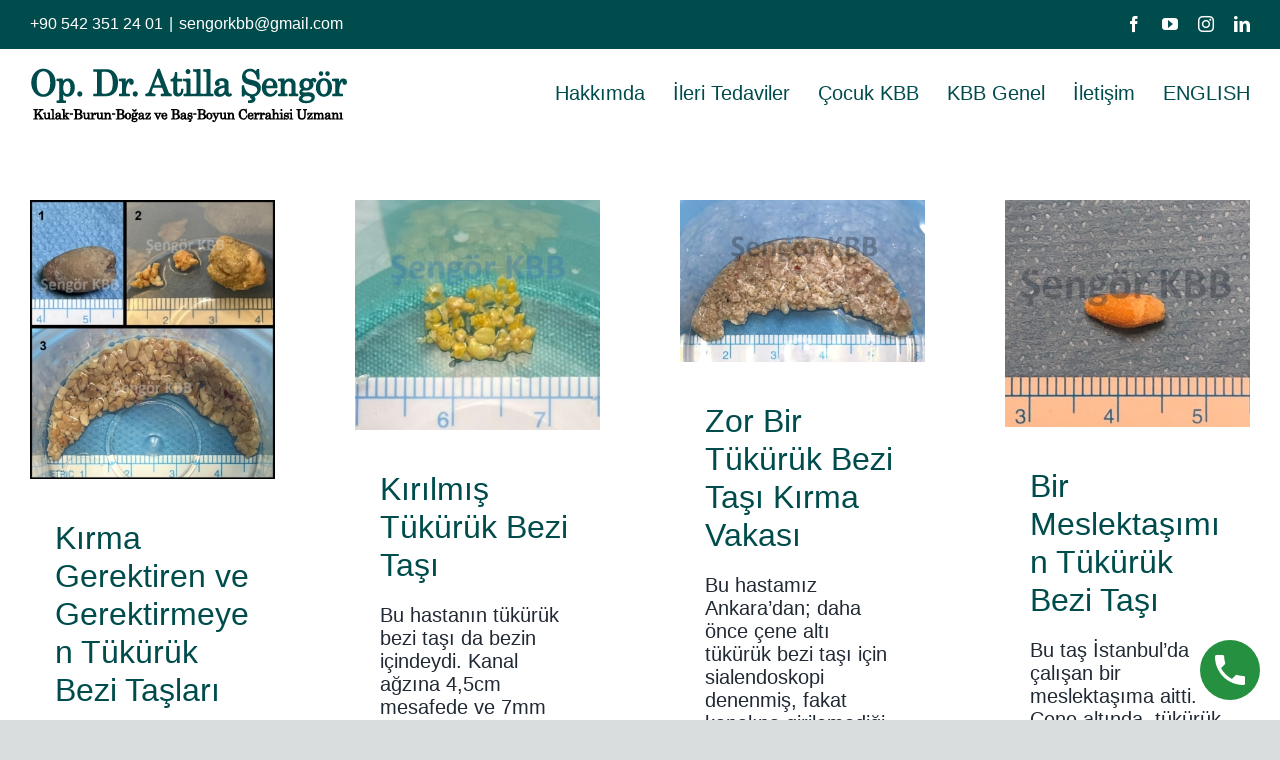

--- FILE ---
content_type: text/html; charset=UTF-8
request_url: https://atillasengor.net/tag/pnomatiktaskirma/
body_size: 15944
content:
<!DOCTYPE html>
<html class="avada-html-layout-wide avada-html-header-position-top avada-html-is-archive" lang="tr" prefix="og: http://ogp.me/ns# fb: http://ogp.me/ns/fb#">
<head>
	<meta http-equiv="X-UA-Compatible" content="IE=edge" />
	<meta http-equiv="Content-Type" content="text/html; charset=utf-8"/>
	<meta name="viewport" content="width=device-width, initial-scale=1" />
	<style>
#wpadminbar #wp-admin-bar-wccp_free_top_button .ab-icon:before {
	content: "\f160";
	color: #02CA02;
	top: 3px;
}
#wpadminbar #wp-admin-bar-wccp_free_top_button .ab-icon {
	transform: rotate(45deg);
}
</style>
<meta name='robots' content='index, follow, max-image-preview:large, max-snippet:-1, max-video-preview:-1' />
	<style>img:is([sizes="auto" i], [sizes^="auto," i]) { contain-intrinsic-size: 3000px 1500px }</style>
	
	<!-- This site is optimized with the Yoast SEO Premium plugin v26.6 (Yoast SEO v26.8) - https://yoast.com/product/yoast-seo-premium-wordpress/ -->
	<title>pnömatiktaşkırma Archives - Op. Dr. Atilla Şengör</title>
	<link rel="canonical" href="https://atillasengor.net/tag/pnomatiktaskirma/" />
	<meta property="og:locale" content="tr_TR" />
	<meta property="og:type" content="article" />
	<meta property="og:title" content="pnömatiktaşkırma Archives" />
	<meta property="og:url" content="https://atillasengor.net/tag/pnomatiktaskirma/" />
	<meta property="og:site_name" content="Op. Dr. Atilla Şengör" />
	<meta name="twitter:card" content="summary_large_image" />
	<script type="application/ld+json" class="yoast-schema-graph">{"@context":"https://schema.org","@graph":[{"@type":"CollectionPage","@id":"https://atillasengor.net/tag/pnomatiktaskirma/","url":"https://atillasengor.net/tag/pnomatiktaskirma/","name":"pnömatiktaşkırma Archives - Op. Dr. Atilla Şengör","isPartOf":{"@id":"https://atillasengor.net/#website"},"primaryImageOfPage":{"@id":"https://atillasengor.net/tag/pnomatiktaskirma/#primaryimage"},"image":{"@id":"https://atillasengor.net/tag/pnomatiktaskirma/#primaryimage"},"thumbnailUrl":"https://atillasengor.net/wp-content/uploads/2024/05/tukuruk_bezi_taslari_kirma_gerektiren_ve_gerektirmeyen-4.jpg","breadcrumb":{"@id":"https://atillasengor.net/tag/pnomatiktaskirma/#breadcrumb"},"inLanguage":"tr"},{"@type":"ImageObject","inLanguage":"tr","@id":"https://atillasengor.net/tag/pnomatiktaskirma/#primaryimage","url":"https://atillasengor.net/wp-content/uploads/2024/05/tukuruk_bezi_taslari_kirma_gerektiren_ve_gerektirmeyen-4.jpg","contentUrl":"https://atillasengor.net/wp-content/uploads/2024/05/tukuruk_bezi_taslari_kirma_gerektiren_ve_gerektirmeyen-4.jpg","width":674,"height":766,"caption":"Tükürük Bezi Taşları"},{"@type":"BreadcrumbList","@id":"https://atillasengor.net/tag/pnomatiktaskirma/#breadcrumb","itemListElement":[{"@type":"ListItem","position":1,"name":"Home","item":"https://atillasengor.net/"},{"@type":"ListItem","position":2,"name":"pnömatiktaşkırma"}]},{"@type":"WebSite","@id":"https://atillasengor.net/#website","url":"https://atillasengor.net/","name":"Op. Dr. Atilla Şengör","description":"Şengör KBB","potentialAction":[{"@type":"SearchAction","target":{"@type":"EntryPoint","urlTemplate":"https://atillasengor.net/?s={search_term_string}"},"query-input":{"@type":"PropertyValueSpecification","valueRequired":true,"valueName":"search_term_string"}}],"inLanguage":"tr"}]}</script>
	<!-- / Yoast SEO Premium plugin. -->


<link rel="alternate" type="application/rss+xml" title="Op. Dr. Atilla Şengör &raquo; akışı" href="https://atillasengor.net/feed/" />
<link rel="alternate" type="application/rss+xml" title="Op. Dr. Atilla Şengör &raquo; yorum akışı" href="https://atillasengor.net/comments/feed/" />
		
		
		
				<link rel="alternate" type="application/rss+xml" title="Op. Dr. Atilla Şengör &raquo; pnömatiktaşkırma etiket akışı" href="https://atillasengor.net/tag/pnomatiktaskirma/feed/" />
				
		<meta property="og:locale" content="tr_TR"/>
		<meta property="og:type" content="article"/>
		<meta property="og:site_name" content="Op. Dr. Atilla Şengör"/>
		<meta property="og:title" content="pnömatiktaşkırma Archives - Op. Dr. Atilla Şengör"/>
				<meta property="og:url" content="https://atillasengor.net/kirma-gerektiren-ve-gerektirmeyen-tukuruk-bezi-taslari/"/>
																				<meta property="og:image" content="https://atillasengor.net/wp-content/uploads/2024/05/tukuruk_bezi_taslari_kirma_gerektiren_ve_gerektirmeyen-4.jpg"/>
		<meta property="og:image:width" content="674"/>
		<meta property="og:image:height" content="766"/>
		<meta property="og:image:type" content="image/jpeg"/>
				<link rel='stylesheet' id='wp-call-btn-guten-blocks-style-css' href='https://atillasengor.net/wp-content/plugins/wp-call-button/assets/block/build/index.css?ver=085f82fba130fc4cf3057de5e2dcc820' type='text/css' media='all' />
<link rel='stylesheet' id='coblocks-frontend-css' href='https://atillasengor.net/wp-content/plugins/coblocks/dist/style-coblocks-1.css?ver=3.1.16' type='text/css' media='all' />
<link rel='stylesheet' id='coblocks-extensions-css' href='https://atillasengor.net/wp-content/plugins/coblocks/dist/style-coblocks-extensions.css?ver=3.1.16' type='text/css' media='all' />
<link rel='stylesheet' id='coblocks-animation-css' href='https://atillasengor.net/wp-content/plugins/coblocks/dist/style-coblocks-animation.css?ver=2677611078ee87eb3b1c' type='text/css' media='all' />
<link rel='stylesheet' id='wp-components-css' href='https://atillasengor.net/wp-includes/css/dist/components/style.min.css?ver=6.8.3' type='text/css' media='all' />
<link rel='stylesheet' id='godaddy-styles-css' href='https://atillasengor.net/wp-content/mu-plugins/vendor/wpex/godaddy-launch/includes/Dependencies/GoDaddy/Styles/build/latest.css?ver=2.0.2' type='text/css' media='all' />
<link rel='stylesheet' id='fusion-dynamic-css-css' href='https://atillasengor.net/wp-content/uploads/fusion-styles/39115b9e786e702ed9961e262ac8eae2.min.css?ver=3.14.2' type='text/css' media='all' />
<link rel="https://api.w.org/" href="https://atillasengor.net/wp-json/" /><link rel="alternate" title="JSON" type="application/json" href="https://atillasengor.net/wp-json/wp/v2/tags/19" /><link rel="EditURI" type="application/rsd+xml" title="RSD" href="https://atillasengor.net/xmlrpc.php?rsd" />
<meta name="generator" content="WordPress 6.8.3" />
<!-- This website uses the WP Call Button plugin to generate more leads. --><style type="text/css">.wp-call-button{display: block; position: fixed; text-decoration: none; z-index: 9999999999;width: 60px; height: 60px; border-radius: 50%;/*transform: scale(0.8);*/  right: 20px;  bottom: 20px; background: url( [data-uri] ) center/30px 30px no-repeat #269041 !important;}</style><script id="wpcp_disable_selection" type="text/javascript">
var image_save_msg='You are not allowed to save images!';
	var no_menu_msg='Context Menu disabled!';
	var smessage = "Content is protected !!";

function disableEnterKey(e)
{
	var elemtype = e.target.tagName;
	
	elemtype = elemtype.toUpperCase();
	
	if (elemtype == "TEXT" || elemtype == "TEXTAREA" || elemtype == "INPUT" || elemtype == "PASSWORD" || elemtype == "SELECT" || elemtype == "OPTION" || elemtype == "EMBED")
	{
		elemtype = 'TEXT';
	}
	
	if (e.ctrlKey){
     var key;
     if(window.event)
          key = window.event.keyCode;     //IE
     else
          key = e.which;     //firefox (97)
    //if (key != 17) alert(key);
     if (elemtype!= 'TEXT' && (key == 97 || key == 65 || key == 67 || key == 99 || key == 88 || key == 120 || key == 26 || key == 85  || key == 86 || key == 83 || key == 43 || key == 73))
     {
		if(wccp_free_iscontenteditable(e)) return true;
		show_wpcp_message('You are not allowed to copy content or view source');
		return false;
     }else
     	return true;
     }
}


/*For contenteditable tags*/
function wccp_free_iscontenteditable(e)
{
	var e = e || window.event; // also there is no e.target property in IE. instead IE uses window.event.srcElement
  	
	var target = e.target || e.srcElement;

	var elemtype = e.target.nodeName;
	
	elemtype = elemtype.toUpperCase();
	
	var iscontenteditable = "false";
		
	if(typeof target.getAttribute!="undefined" ) iscontenteditable = target.getAttribute("contenteditable"); // Return true or false as string
	
	var iscontenteditable2 = false;
	
	if(typeof target.isContentEditable!="undefined" ) iscontenteditable2 = target.isContentEditable; // Return true or false as boolean

	if(target.parentElement.isContentEditable) iscontenteditable2 = true;
	
	if (iscontenteditable == "true" || iscontenteditable2 == true)
	{
		if(typeof target.style!="undefined" ) target.style.cursor = "text";
		
		return true;
	}
}

////////////////////////////////////
function disable_copy(e)
{	
	var e = e || window.event; // also there is no e.target property in IE. instead IE uses window.event.srcElement
	
	var elemtype = e.target.tagName;
	
	elemtype = elemtype.toUpperCase();
	
	if (elemtype == "TEXT" || elemtype == "TEXTAREA" || elemtype == "INPUT" || elemtype == "PASSWORD" || elemtype == "SELECT" || elemtype == "OPTION" || elemtype == "EMBED")
	{
		elemtype = 'TEXT';
	}
	
	if(wccp_free_iscontenteditable(e)) return true;
	
	var isSafari = /Safari/.test(navigator.userAgent) && /Apple Computer/.test(navigator.vendor);
	
	var checker_IMG = '';
	if (elemtype == "IMG" && checker_IMG == 'checked' && e.detail >= 2) {show_wpcp_message(alertMsg_IMG);return false;}
	if (elemtype != "TEXT")
	{
		if (smessage !== "" && e.detail == 2)
			show_wpcp_message(smessage);
		
		if (isSafari)
			return true;
		else
			return false;
	}	
}

//////////////////////////////////////////
function disable_copy_ie()
{
	var e = e || window.event;
	var elemtype = window.event.srcElement.nodeName;
	elemtype = elemtype.toUpperCase();
	if(wccp_free_iscontenteditable(e)) return true;
	if (elemtype == "IMG") {show_wpcp_message(alertMsg_IMG);return false;}
	if (elemtype != "TEXT" && elemtype != "TEXTAREA" && elemtype != "INPUT" && elemtype != "PASSWORD" && elemtype != "SELECT" && elemtype != "OPTION" && elemtype != "EMBED")
	{
		return false;
	}
}	
function reEnable()
{
	return true;
}
document.onkeydown = disableEnterKey;
document.onselectstart = disable_copy_ie;
if(navigator.userAgent.indexOf('MSIE')==-1)
{
	document.onmousedown = disable_copy;
	document.onclick = reEnable;
}
function disableSelection(target)
{
    //For IE This code will work
    if (typeof target.onselectstart!="undefined")
    target.onselectstart = disable_copy_ie;
    
    //For Firefox This code will work
    else if (typeof target.style.MozUserSelect!="undefined")
    {target.style.MozUserSelect="none";}
    
    //All other  (ie: Opera) This code will work
    else
    target.onmousedown=function(){return false}
    target.style.cursor = "default";
}
//Calling the JS function directly just after body load
window.onload = function(){disableSelection(document.body);};

//////////////////special for safari Start////////////////
var onlongtouch;
var timer;
var touchduration = 1000; //length of time we want the user to touch before we do something

var elemtype = "";
function touchstart(e) {
	var e = e || window.event;
  // also there is no e.target property in IE.
  // instead IE uses window.event.srcElement
  	var target = e.target || e.srcElement;
	
	elemtype = window.event.srcElement.nodeName;
	
	elemtype = elemtype.toUpperCase();
	
	if(!wccp_pro_is_passive()) e.preventDefault();
	if (!timer) {
		timer = setTimeout(onlongtouch, touchduration);
	}
}

function touchend() {
    //stops short touches from firing the event
    if (timer) {
        clearTimeout(timer);
        timer = null;
    }
	onlongtouch();
}

onlongtouch = function(e) { //this will clear the current selection if anything selected
	
	if (elemtype != "TEXT" && elemtype != "TEXTAREA" && elemtype != "INPUT" && elemtype != "PASSWORD" && elemtype != "SELECT" && elemtype != "EMBED" && elemtype != "OPTION")	
	{
		if (window.getSelection) {
			if (window.getSelection().empty) {  // Chrome
			window.getSelection().empty();
			} else if (window.getSelection().removeAllRanges) {  // Firefox
			window.getSelection().removeAllRanges();
			}
		} else if (document.selection) {  // IE?
			document.selection.empty();
		}
		return false;
	}
};

document.addEventListener("DOMContentLoaded", function(event) { 
    window.addEventListener("touchstart", touchstart, false);
    window.addEventListener("touchend", touchend, false);
});

function wccp_pro_is_passive() {

  var cold = false,
  hike = function() {};

  try {
	  const object1 = {};
  var aid = Object.defineProperty(object1, 'passive', {
  get() {cold = true}
  });
  window.addEventListener('test', hike, aid);
  window.removeEventListener('test', hike, aid);
  } catch (e) {}

  return cold;
}
/*special for safari End*/
</script>
<script id="wpcp_disable_Right_Click" type="text/javascript">
document.ondragstart = function() { return false;}
	function nocontext(e) {
	   return false;
	}
	document.oncontextmenu = nocontext;
</script>
<style>
.unselectable
{
-moz-user-select:none;
-webkit-user-select:none;
cursor: default;
}
html
{
-webkit-touch-callout: none;
-webkit-user-select: none;
-khtml-user-select: none;
-moz-user-select: none;
-ms-user-select: none;
user-select: none;
-webkit-tap-highlight-color: rgba(0,0,0,0);
}
</style>
<script id="wpcp_css_disable_selection" type="text/javascript">
var e = document.getElementsByTagName('body')[0];
if(e)
{
	e.setAttribute('unselectable',"on");
}
</script>
<link rel="preload" href="https://atillasengor.net/wp-content/themes/Avada/includes/lib/assets/fonts/icomoon/awb-icons.woff" as="font" type="font/woff" crossorigin><link rel="preload" href="//atillasengor.net/wp-content/themes/Avada/includes/lib/assets/fonts/fontawesome/webfonts/fa-brands-400.woff2" as="font" type="font/woff2" crossorigin><link rel="preload" href="//atillasengor.net/wp-content/themes/Avada/includes/lib/assets/fonts/fontawesome/webfonts/fa-regular-400.woff2" as="font" type="font/woff2" crossorigin><link rel="preload" href="//atillasengor.net/wp-content/themes/Avada/includes/lib/assets/fonts/fontawesome/webfonts/fa-solid-900.woff2" as="font" type="font/woff2" crossorigin><style type="text/css" id="css-fb-visibility">@media screen and (max-width: 700px){.fusion-no-small-visibility{display:none !important;}body .sm-text-align-center{text-align:center !important;}body .sm-text-align-left{text-align:left !important;}body .sm-text-align-right{text-align:right !important;}body .sm-text-align-justify{text-align:justify !important;}body .sm-flex-align-center{justify-content:center !important;}body .sm-flex-align-flex-start{justify-content:flex-start !important;}body .sm-flex-align-flex-end{justify-content:flex-end !important;}body .sm-mx-auto{margin-left:auto !important;margin-right:auto !important;}body .sm-ml-auto{margin-left:auto !important;}body .sm-mr-auto{margin-right:auto !important;}body .fusion-absolute-position-small{position:absolute;width:100%;}.awb-sticky.awb-sticky-small{ position: sticky; top: var(--awb-sticky-offset,0); }}@media screen and (min-width: 701px) and (max-width: 1125px){.fusion-no-medium-visibility{display:none !important;}body .md-text-align-center{text-align:center !important;}body .md-text-align-left{text-align:left !important;}body .md-text-align-right{text-align:right !important;}body .md-text-align-justify{text-align:justify !important;}body .md-flex-align-center{justify-content:center !important;}body .md-flex-align-flex-start{justify-content:flex-start !important;}body .md-flex-align-flex-end{justify-content:flex-end !important;}body .md-mx-auto{margin-left:auto !important;margin-right:auto !important;}body .md-ml-auto{margin-left:auto !important;}body .md-mr-auto{margin-right:auto !important;}body .fusion-absolute-position-medium{position:absolute;width:100%;}.awb-sticky.awb-sticky-medium{ position: sticky; top: var(--awb-sticky-offset,0); }}@media screen and (min-width: 1126px){.fusion-no-large-visibility{display:none !important;}body .lg-text-align-center{text-align:center !important;}body .lg-text-align-left{text-align:left !important;}body .lg-text-align-right{text-align:right !important;}body .lg-text-align-justify{text-align:justify !important;}body .lg-flex-align-center{justify-content:center !important;}body .lg-flex-align-flex-start{justify-content:flex-start !important;}body .lg-flex-align-flex-end{justify-content:flex-end !important;}body .lg-mx-auto{margin-left:auto !important;margin-right:auto !important;}body .lg-ml-auto{margin-left:auto !important;}body .lg-mr-auto{margin-right:auto !important;}body .fusion-absolute-position-large{position:absolute;width:100%;}.awb-sticky.awb-sticky-large{ position: sticky; top: var(--awb-sticky-offset,0); }}</style><style type="text/css">.recentcomments a{display:inline !important;padding:0 !important;margin:0 !important;}</style><link rel="icon" href="https://atillasengor.net/wp-content/uploads/2024/02/favicon-66x66.png" sizes="32x32" />
<link rel="icon" href="https://atillasengor.net/wp-content/uploads/2024/02/favicon-200x200.png" sizes="192x192" />
<link rel="apple-touch-icon" href="https://atillasengor.net/wp-content/uploads/2024/02/favicon-200x200.png" />
<meta name="msapplication-TileImage" content="https://atillasengor.net/wp-content/uploads/2024/02/favicon.png" />
		<script type="text/javascript">
			var doc = document.documentElement;
			doc.setAttribute( 'data-useragent', navigator.userAgent );
		</script>
		
	<!-- Google tag (gtag.js) --> <script async src="https://www.googletagmanager.com/gtag/js?id=AW-944244995"></script> <script> window.dataLayer = window.dataLayer || []; function gtag(){dataLayer.push(arguments);} gtag('js', new Date()); gtag('config', 'AW-944244995'); </script></head>

<body class="archive tag tag-pnomatiktaskirma tag-19 wp-theme-Avada unselectable fusion-image-hovers fusion-pagination-sizing fusion-button_type-flat fusion-button_span-no fusion-button_gradient-linear avada-image-rollover-circle-yes avada-image-rollover-yes avada-image-rollover-direction-fade fusion-body ltr no-tablet-sticky-header no-mobile-sticky-header no-mobile-slidingbar no-mobile-totop fusion-disable-outline fusion-sub-menu-fade mobile-logo-pos-left layout-wide-mode avada-has-boxed-modal-shadow- layout-scroll-offset-full avada-has-zero-margin-offset-top fusion-top-header menu-text-align-center mobile-menu-design-classic fusion-show-pagination-text fusion-header-layout-v3 avada-responsive avada-footer-fx-none avada-menu-highlight-style-bar fusion-search-form-clean fusion-main-menu-search-overlay fusion-avatar-circle avada-dropdown-styles avada-blog-layout-medium alternate avada-blog-archive-layout-grid avada-header-shadow-no avada-menu-icon-position-left avada-has-megamenu-shadow avada-has-mainmenu-dropdown-divider avada-has-pagetitle-100-width avada-has-pagetitle-bg-full avada-has-breadcrumb-mobile-hidden avada-has-titlebar-hide avada-header-border-color-full-transparent avada-has-transparent-timeline_color avada-has-pagination-width_height avada-flyout-menu-direction-fade avada-ec-views-v1" data-awb-post-id="3175">
		<a class="skip-link screen-reader-text" href="#content">Skip to content</a>

	<div id="boxed-wrapper">
		
		<div id="wrapper" class="fusion-wrapper">
			<div id="home" style="position:relative;top:-1px;"></div>
							
					
			<header class="fusion-header-wrapper">
				<div class="fusion-header-v3 fusion-logo-alignment fusion-logo-left fusion-sticky-menu- fusion-sticky-logo- fusion-mobile-logo-  fusion-mobile-menu-design-classic">
					
<div class="fusion-secondary-header">
	<div class="fusion-row">
					<div class="fusion-alignleft">
				<div class="fusion-contact-info"><span class="fusion-contact-info-phone-number">+90 542 351 24 01</span><span class="fusion-header-separator">|</span><span class="fusion-contact-info-email-address"><a href="mailto:&#115;&#101;&#110;g&#111;&#114;&#107;&#98;b&#64;&#103;&#109;ail&#46;&#99;&#111;&#109;">&#115;&#101;&#110;g&#111;&#114;&#107;&#98;b&#64;&#103;&#109;ail&#46;&#99;&#111;&#109;</a></span></div>			</div>
							<div class="fusion-alignright">
				<div class="fusion-social-links-header"><div class="fusion-social-networks"><div class="fusion-social-networks-wrapper"><a  class="fusion-social-network-icon fusion-tooltip fusion-facebook awb-icon-facebook" style data-placement="bottom" data-title="Facebook" data-toggle="tooltip" title="Facebook" href="https://www.facebook.com/atillasengor.net/?locale=tr_TR" target="_blank" rel="noreferrer"><span class="screen-reader-text">Facebook</span></a><a  class="fusion-social-network-icon fusion-tooltip fusion-youtube awb-icon-youtube" style data-placement="bottom" data-title="YouTube" data-toggle="tooltip" title="YouTube" href="https://www.youtube.com/c/Atilla%C5%9Eeng%C3%B6r" target="_blank" rel="noopener noreferrer"><span class="screen-reader-text">YouTube</span></a><a  class="fusion-social-network-icon fusion-tooltip fusion-instagram awb-icon-instagram" style data-placement="bottom" data-title="Instagram" data-toggle="tooltip" title="Instagram" href="https://www.instagram.com/dr_atilla/" target="_blank" rel="noopener noreferrer"><span class="screen-reader-text">Instagram</span></a><a  class="fusion-social-network-icon fusion-tooltip fusion-linkedin awb-icon-linkedin" style data-placement="bottom" data-title="LinkedIn" data-toggle="tooltip" title="LinkedIn" href="https://tr.linkedin.com/in/atillasengor/tr" target="_blank" rel="noopener noreferrer"><span class="screen-reader-text">LinkedIn</span></a></div></div></div>			</div>
			</div>
</div>
<div class="fusion-header-sticky-height"></div>
<div class="fusion-header">
	<div class="fusion-row">
					<div class="fusion-logo" data-margin-top="16px" data-margin-bottom="16px" data-margin-left="0px" data-margin-right="0px">
			<a class="fusion-logo-link"  href="https://atillasengor.net/" >

						<!-- standard logo -->
			<img src="https://atillasengor.net/wp-content/uploads/2024/02/atilla-sengor-logo-header.png" srcset="https://atillasengor.net/wp-content/uploads/2024/02/atilla-sengor-logo-header.png 1x" width="320" height="58" alt="Op. Dr. Atilla Şengör Logo" data-retina_logo_url="" class="fusion-standard-logo" />

			
					</a>
		</div>		<nav class="fusion-main-menu" aria-label="Main Menu"><div class="fusion-overlay-search">		<form role="search" class="searchform fusion-search-form  fusion-search-form-clean" method="get" action="https://atillasengor.net/">
			<div class="fusion-search-form-content">

				
				<div class="fusion-search-field search-field">
					<label><span class="screen-reader-text">Ara:</span>
													<input type="search" value="" name="s" class="s" placeholder="Ara..." required aria-required="true" aria-label="Ara..."/>
											</label>
				</div>
				<div class="fusion-search-button search-button">
					<input type="submit" class="fusion-search-submit searchsubmit" aria-label="Ara" value="&#xf002;" />
									</div>

				
			</div>


			
		</form>
		<div class="fusion-search-spacer"></div><a href="#" role="button" aria-label="Close Search" class="fusion-close-search"></a></div><ul id="menu-anasayfa" class="fusion-menu"><li  id="menu-item-2080"  class="menu-item menu-item-type-custom menu-item-object-custom menu-item-has-children menu-item-2080 fusion-dropdown-menu"  data-item-id="2080"><a  href="#" class="fusion-bar-highlight"><span class="menu-text">Hakkımda</span></a><ul class="sub-menu"><li  id="menu-item-2251"  class="menu-item menu-item-type-post_type menu-item-object-page menu-item-2251 fusion-dropdown-submenu" ><a  href="https://atillasengor.net/biyografi/" class="fusion-bar-highlight"><span>Biyografi</span></a></li><li  id="menu-item-2252"  class="menu-item menu-item-type-post_type menu-item-object-page menu-item-2252 fusion-dropdown-submenu" ><a  href="https://atillasengor.net/yayinlar/" class="fusion-bar-highlight"><span>Yayınlar</span></a></li><li  id="menu-item-2250"  class="menu-item menu-item-type-post_type menu-item-object-page menu-item-2250 fusion-dropdown-submenu" ><a  href="https://atillasengor.net/videolar/" class="fusion-bar-highlight"><span>Videolar</span></a></li><li  id="menu-item-2966"  class="menu-item menu-item-type-post_type menu-item-object-page menu-item-2966 fusion-dropdown-submenu" ><a  href="https://atillasengor.net/foto-galeri/" class="fusion-bar-highlight"><span>Foto Galeri</span></a></li></ul></li><li  id="menu-item-2924"  class="menu-item menu-item-type-post_type menu-item-object-page menu-item-has-children menu-item-2924 fusion-dropdown-menu"  data-item-id="2924"><a  href="https://atillasengor.net/ileri-tedaviler/" class="fusion-bar-highlight"><span class="menu-text">İleri Tedaviler</span></a><ul class="sub-menu"><li  id="menu-item-2582"  class="menu-item menu-item-type-custom menu-item-object-custom menu-item-has-children menu-item-2582 fusion-dropdown-submenu" ><a  href="#" class="fusion-bar-highlight"><span>Sialendoskopi</span></a><ul class="sub-menu"><li  id="menu-item-2299"  class="menu-item menu-item-type-post_type menu-item-object-page menu-item-2299" ><a  href="https://atillasengor.net/tukuruk-bezi-tasi-tedavisi/" class="fusion-bar-highlight"><span>Tükürük Bezi Taşı Tedavisi</span></a></li><li  id="menu-item-2575"  class="menu-item menu-item-type-post_type menu-item-object-page menu-item-2575" ><a  href="https://atillasengor.net/sialendoskopi-tukuruk-bezi-endoskopisi/" class="fusion-bar-highlight"><span>Sialendoskopi-Tükürük Bezi Endoskopisi</span></a></li><li  id="menu-item-2598"  class="menu-item menu-item-type-post_type menu-item-object-page menu-item-2598" ><a  href="https://atillasengor.net/sialendoskopik-tukuruk-bezi-tasi-kirma/" class="fusion-bar-highlight"><span>Sialendoskopik Tükürük Bezi Taşı Kırma</span></a></li><li  id="menu-item-3612"  class="menu-item menu-item-type-post_type menu-item-object-page menu-item-3612" ><a  href="https://atillasengor.net/sialendoskopi-ornek-vakalar/" class="fusion-bar-highlight"><span>Sialendoskopi Örnek Vakalar</span></a></li><li  id="menu-item-2568"  class="menu-item menu-item-type-post_type menu-item-object-page menu-item-2568" ><a  href="https://atillasengor.net/tukuruk-bezi-tasi-tedavisi-sik-sorulan-sorular/" class="fusion-bar-highlight"><span>Sık Sorulan Sorular</span></a></li><li  id="menu-item-3300"  class="menu-item menu-item-type-post_type menu-item-object-page menu-item-3300" ><a  href="https://atillasengor.net/tukuruk-bezi-endoskopisi-videolari/" class="fusion-bar-highlight"><span>Tükürük Bezi Endoskopisi Videoları</span></a></li></ul></li><li  id="menu-item-2671"  class="menu-item menu-item-type-custom menu-item-object-custom menu-item-has-children menu-item-2671 fusion-dropdown-submenu" ><a  href="#" class="fusion-bar-highlight"><span>Sinüzit</span></a><ul class="sub-menu"><li  id="menu-item-2670"  class="menu-item menu-item-type-post_type menu-item-object-page menu-item-2670" ><a  href="https://atillasengor.net/sinuzit-tedavisi-nasil-yapilir/" class="fusion-bar-highlight"><span>Sinüzit Tedavisi Nasıl Yapılır</span></a></li><li  id="menu-item-2683"  class="menu-item menu-item-type-post_type menu-item-object-page menu-item-2683" ><a  href="https://atillasengor.net/sinuzit-ameliyati-endoskopik-sinus-cerrahisi/" class="fusion-bar-highlight"><span>Sinüzit Ameliyatı-Endoskopik Sinüs Cerrahisi</span></a></li><li  id="menu-item-3672"  class="menu-item menu-item-type-post_type menu-item-object-page menu-item-3672" ><a  href="https://atillasengor.net/polipli-sinuzit-tedavisi/" class="fusion-bar-highlight"><span>Polipli Sinüzit Tedavisi</span></a></li></ul></li><li  id="menu-item-2630"  class="menu-item menu-item-type-post_type menu-item-object-page menu-item-2630 fusion-dropdown-submenu" ><a  href="https://atillasengor.net/geniz-akintisi/" class="fusion-bar-highlight"><span>Geniz akıntısı</span></a></li><li  id="menu-item-2692"  class="menu-item menu-item-type-custom menu-item-object-custom menu-item-has-children menu-item-2692 fusion-dropdown-submenu" ><a  href="#" class="fusion-bar-highlight"><span>Burun Tıkanıklığı</span></a><ul class="sub-menu"><li  id="menu-item-2815"  class="menu-item menu-item-type-post_type menu-item-object-page menu-item-2815" ><a  href="https://atillasengor.net/burun-tikanikligi-neden-olur-ve-nasil-tedavi-edilir/" class="fusion-bar-highlight"><span>Burun Tıkanıklığı Neden Olur ve Nasıl Tedavi Edilir?</span></a></li><li  id="menu-item-2711"  class="menu-item menu-item-type-post_type menu-item-object-page menu-item-2711" ><a  href="https://atillasengor.net/burun-eti-ameliyati/" class="fusion-bar-highlight"><span>Burun Eti Ameliyatı</span></a></li><li  id="menu-item-2710"  class="menu-item menu-item-type-post_type menu-item-object-page menu-item-2710" ><a  href="https://atillasengor.net/burun-egriligi-ameliyati-deviasyon-ameliyati/" class="fusion-bar-highlight"><span>Burun Eğriliği Ameliyatı-Deviasyon Ameliyatı</span></a></li></ul></li><li  id="menu-item-2783"  class="menu-item menu-item-type-post_type menu-item-object-page menu-item-2783 fusion-dropdown-submenu" ><a  href="https://atillasengor.net/burun-spreyi-bagimliligi-privinismus/" class="fusion-bar-highlight"><span>Burun Spreyi Bağımlılığı-Privinismus</span></a></li></ul></li><li  id="menu-item-2940"  class="menu-item menu-item-type-post_type menu-item-object-page menu-item-has-children menu-item-2940 fusion-dropdown-menu"  data-item-id="2940"><a  href="https://atillasengor.net/cocuk-kbb/" class="fusion-bar-highlight"><span class="menu-text">Çocuk KBB</span></a><ul class="sub-menu"><li  id="menu-item-2753"  class="menu-item menu-item-type-post_type menu-item-object-page menu-item-2753 fusion-dropdown-submenu" ><a  href="https://atillasengor.net/bademcik-ameliyati/" class="fusion-bar-highlight"><span>Bademcik Ameliyatı</span></a></li><li  id="menu-item-2752"  class="menu-item menu-item-type-post_type menu-item-object-page menu-item-2752 fusion-dropdown-submenu" ><a  href="https://atillasengor.net/kulakta-sivi-toplanmasi-seroz-veya-efuzyonlu-otit-2/" class="fusion-bar-highlight"><span>Kulakta Sıvı Toplanması (Seröz veya Efüzyonlu Otit)</span></a></li><li  id="menu-item-2751"  class="menu-item menu-item-type-post_type menu-item-object-page menu-item-2751 fusion-dropdown-submenu" ><a  href="https://atillasengor.net/cocuk-sinuzitleri/" class="fusion-bar-highlight"><span>Çocuk Sinüzitleri</span></a></li><li  id="menu-item-2765"  class="menu-item menu-item-type-post_type menu-item-object-page menu-item-2765 fusion-dropdown-submenu" ><a  href="https://atillasengor.net/geniz-eti-sorunu/" class="fusion-bar-highlight"><span>Geniz Eti Sorunu</span></a></li></ul></li><li  id="menu-item-2899"  class="menu-item menu-item-type-post_type menu-item-object-page menu-item-has-children menu-item-2899 fusion-dropdown-menu"  data-item-id="2899"><a  href="https://atillasengor.net/kbb-genel/" class="fusion-bar-highlight"><span class="menu-text">KBB Genel</span></a><ul class="sub-menu"><li  id="menu-item-2786"  class="menu-item menu-item-type-post_type menu-item-object-page menu-item-2786 fusion-dropdown-submenu" ><a  href="https://atillasengor.net/alerjik-nezle/" class="fusion-bar-highlight"><span>Alerjik Nezle</span></a></li><li  id="menu-item-2785"  class="menu-item menu-item-type-post_type menu-item-object-page menu-item-2785 fusion-dropdown-submenu" ><a  href="https://atillasengor.net/bademcik-taslari/" class="fusion-bar-highlight"><span>Bademcik Taşları</span></a></li><li  id="menu-item-2784"  class="menu-item menu-item-type-post_type menu-item-object-page menu-item-2784 fusion-dropdown-submenu" ><a  href="https://atillasengor.net/boyunda-kitleler-sisme-yag-bezesi-kizariklik/" class="fusion-bar-highlight"><span>Boyunda Kitleler-Şişme-Yağ Bezesi-Kızarıklık</span></a></li><li  id="menu-item-2816"  class="menu-item menu-item-type-post_type menu-item-object-page menu-item-2816 fusion-dropdown-submenu" ><a  href="https://atillasengor.net/burun-kanamasi/" class="fusion-bar-highlight"><span>Burun Kanaması</span></a></li><li  id="menu-item-2817"  class="menu-item menu-item-type-post_type menu-item-object-page menu-item-2817 fusion-dropdown-submenu" ><a  href="https://atillasengor.net/grip-tedavisi/" class="fusion-bar-highlight"><span>Grip Tedavisi</span></a></li><li  id="menu-item-2818"  class="menu-item menu-item-type-post_type menu-item-object-page menu-item-2818 fusion-dropdown-submenu" ><a  href="https://atillasengor.net/horlama-ve-uyku-apnesi/" class="fusion-bar-highlight"><span>Horlama ve Uyku Apnesi</span></a></li><li  id="menu-item-2819"  class="menu-item menu-item-type-post_type menu-item-object-page menu-item-2819 fusion-dropdown-submenu" ><a  href="https://atillasengor.net/kulak-tikanikligi-2/" class="fusion-bar-highlight"><span>Kulak Tıkanıklığı</span></a></li><li  id="menu-item-2820"  class="menu-item menu-item-type-post_type menu-item-object-page menu-item-2820 fusion-dropdown-submenu" ><a  href="https://atillasengor.net/ses-kisikligi/" class="fusion-bar-highlight"><span>Ses Kısıklığı</span></a></li><li  id="menu-item-3852"  class="menu-item menu-item-type-post_type menu-item-object-page menu-item-3852 fusion-dropdown-submenu" ><a  href="https://atillasengor.net/tukuruk-bezi-enfeksiyonu/" class="fusion-bar-highlight"><span>Tükürük Bezi Enfeksiyonu</span></a></li></ul></li><li  id="menu-item-3012"  class="menu-item menu-item-type-post_type menu-item-object-page menu-item-3012"  data-item-id="3012"><a  href="https://atillasengor.net/atilla-sengor-iletisim/" class="fusion-bar-highlight"><span class="menu-text">İletişim</span></a></li><li  id="menu-item-3577"  class="menu-item menu-item-type-custom menu-item-object-custom menu-item-3577"  data-item-id="3577"><a  href="https://atillasengor.net/information-for-patients-traveling-from-abroad/" class="fusion-bar-highlight"><span class="menu-text">ENGLISH</span></a></li></ul></nav>
<nav class="fusion-mobile-nav-holder fusion-mobile-menu-text-align-left" aria-label="Main Menu Mobile"></nav>

					</div>
</div>
				</div>
				<div class="fusion-clearfix"></div>
			</header>
								
							<div id="sliders-container" class="fusion-slider-visibility">
					</div>
				
					
							
			
						<main id="main" class="clearfix ">
				<div class="fusion-row" style="">
<section id="content" class=" full-width" style="width: 100%;">
	
	<div id="posts-container" class="fusion-blog-archive fusion-blog-layout-grid-wrapper fusion-clearfix">
	<div class="fusion-posts-container fusion-blog-layout-grid fusion-blog-layout-grid-4 isotope fusion-blog-pagination fusion-blog-rollover " data-pages="1">
		
		
													<article id="post-3175" class="fusion-post-grid  post fusion-clearfix post-3175 type-post status-publish format-standard has-post-thumbnail hentry category-tukuruk-bezi-tasi tag-agiz-icikesi tag-cene-alti-tukuruk-bezi-tasi tag-cenealti-tukuruk-bezi tag-cenealtisismesi tag-dr-atilla-sengor tag-endoskopik-tedavi tag-kulak-burun-bogaz tag-lithotripsy tag-litotripsi tag-pneumatic-lithotripsy tag-pnomatiktaskirma tag-salivarystone tag-sialendoscopy tag-sialendoskopi tag-sialolithiasis tag-sialolithotripsy tag-siyalolitiyaz tag-submandibuler-bez tag-submandibuler-gland tag-submandibulerbez tag-taskirma tag-tukuruk-bezi tag-tukuruk-bezi-ameliyati tag-tukuruk-bezi-endoskopisi tag-tukuruk-bezi-kanali tag-tukuruk-bezi-kanallari tag-tukuruk-bezi-tasi tag-tukuruk-bezi-tasi-tedavisi tag-tukuruk-bezi-taslari tag-tukurukbezitaslari">
														<div class="fusion-post-wrapper">
				
				
				
									
		<div class="fusion-flexslider flexslider fusion-flexslider-loading fusion-post-slideshow">
		<ul class="slides">
																		<li><div  class="fusion-image-wrapper" aria-haspopup="true">
				<img width="674" height="766" src="https://atillasengor.net/wp-content/uploads/2024/05/tukuruk_bezi_taslari_kirma_gerektiren_ve_gerektirmeyen-4.jpg" class="attachment-full size-full lazyload wp-post-image" alt="" decoding="async" fetchpriority="high" srcset="data:image/svg+xml,%3Csvg%20xmlns%3D%27http%3A%2F%2Fwww.w3.org%2F2000%2Fsvg%27%20width%3D%27674%27%20height%3D%27766%27%20viewBox%3D%270%200%20674%20766%27%3E%3Crect%20width%3D%27674%27%20height%3D%27766%27%20fill-opacity%3D%220%22%2F%3E%3C%2Fsvg%3E" data-orig-src="https://atillasengor.net/wp-content/uploads/2024/05/tukuruk_bezi_taslari_kirma_gerektiren_ve_gerektirmeyen-4.jpg" data-srcset="https://atillasengor.net/wp-content/uploads/2024/05/tukuruk_bezi_taslari_kirma_gerektiren_ve_gerektirmeyen-4-200x227.jpg 200w, https://atillasengor.net/wp-content/uploads/2024/05/tukuruk_bezi_taslari_kirma_gerektiren_ve_gerektirmeyen-4-400x455.jpg 400w, https://atillasengor.net/wp-content/uploads/2024/05/tukuruk_bezi_taslari_kirma_gerektiren_ve_gerektirmeyen-4-600x682.jpg 600w, https://atillasengor.net/wp-content/uploads/2024/05/tukuruk_bezi_taslari_kirma_gerektiren_ve_gerektirmeyen-4.jpg 674w" data-sizes="auto" /><div class="fusion-rollover">
	<div class="fusion-rollover-content">

				
		
												<h4 class="fusion-rollover-title">
					<a class="fusion-rollover-title-link" href="https://atillasengor.net/kirma-gerektiren-ve-gerektirmeyen-tukuruk-bezi-taslari/">
						Kırma Gerektiren ve Gerektirmeyen Tükürük Bezi Taşları					</a>
				</h4>
			
										<div class="fusion-rollover-categories"><a href="https://atillasengor.net/category/tukuruk-bezi-tasi/" rel="tag">tükürük bezi taşı</a></div>					
		
						<a class="fusion-link-wrapper" href="https://atillasengor.net/kirma-gerektiren-ve-gerektirmeyen-tukuruk-bezi-taslari/" aria-label="Kırma Gerektiren ve Gerektirmeyen Tükürük Bezi Taşları"></a>
	</div>
</div>
</div>
</li>
																																																																														</ul>
	</div>
				
														<div class="fusion-post-content-wrapper">
				
				
				<div class="fusion-post-content post-content">
					<h2 class="entry-title fusion-post-title"><a href="https://atillasengor.net/kirma-gerektiren-ve-gerektirmeyen-tukuruk-bezi-taslari/">Kırma Gerektiren ve Gerektirmeyen Tükürük Bezi Taşları</a></h2>
																
																										<div class="fusion-content-sep sep-none"></div>
						
					
					<div class="fusion-post-content-container">
						<p>Tükürük bezlerinde taş olabildiğini ve bunun sıkıntılı durumlara yol açabildiğini öğrendiğinde çoğu insan şaşırır. Böbrek taşlarını, safra kesesi ve diş  [...]</p>					</div>
				</div>

				
																																<div class="fusion-meta-info">
																										<div class="fusion-alignleft">
										<a href="https://atillasengor.net/kirma-gerektiren-ve-gerektirmeyen-tukuruk-bezi-taslari/" class="fusion-read-more" aria-label="More on Kırma Gerektiren ve Gerektirmeyen Tükürük Bezi Taşları">
											Read More										</a>
									</div>
								
																							</div>
															
									</div>
				
									</div>
							</article>

			
											<article id="post-3170" class="fusion-post-grid  post fusion-clearfix post-3170 type-post status-publish format-standard has-post-thumbnail hentry category-tukuruk-bezi-tasi tag-agiz-icikesi tag-cene-alti-tukuruk-bezi-tasi tag-cenealti-tukuruk-bezi tag-cenealtisismesi tag-dr-atilla-sengor tag-endoskopik-tedavi tag-kulak-burun-bogaz tag-lithotripsy tag-litotripsi tag-pneumatic-lithotripsy tag-pnomatiktaskirma tag-salivarystone tag-sialendoscopy tag-sialendoskopi tag-sialolithiasis tag-sialolithotripsy tag-siyalolitiyaz tag-submandibuler-bez tag-submandibuler-gland tag-submandibulerbez tag-taskirma tag-tukuruk-bezi tag-tukuruk-bezi-ameliyati tag-tukuruk-bezi-endoskopisi tag-tukuruk-bezi-kanali tag-tukuruk-bezi-kanallari tag-tukuruk-bezi-tasi tag-tukuruk-bezi-tasi-tedavisi tag-tukuruk-bezi-taslari tag-tukurukbezitaslari">
														<div class="fusion-post-wrapper">
				
				
				
									
		<div class="fusion-flexslider flexslider fusion-flexslider-loading fusion-post-slideshow">
		<ul class="slides">
																		<li><div  class="fusion-image-wrapper" aria-haspopup="true">
				<img width="756" height="709" src="https://atillasengor.net/wp-content/uploads/2024/05/kirilmis_tukuruk_bez-tasi_3.jpg" class="attachment-full size-full lazyload wp-post-image" alt="" decoding="async" srcset="data:image/svg+xml,%3Csvg%20xmlns%3D%27http%3A%2F%2Fwww.w3.org%2F2000%2Fsvg%27%20width%3D%27756%27%20height%3D%27709%27%20viewBox%3D%270%200%20756%20709%27%3E%3Crect%20width%3D%27756%27%20height%3D%27709%27%20fill-opacity%3D%220%22%2F%3E%3C%2Fsvg%3E" data-orig-src="https://atillasengor.net/wp-content/uploads/2024/05/kirilmis_tukuruk_bez-tasi_3.jpg" data-srcset="https://atillasengor.net/wp-content/uploads/2024/05/kirilmis_tukuruk_bez-tasi_3-200x188.jpg 200w, https://atillasengor.net/wp-content/uploads/2024/05/kirilmis_tukuruk_bez-tasi_3-400x375.jpg 400w, https://atillasengor.net/wp-content/uploads/2024/05/kirilmis_tukuruk_bez-tasi_3-600x563.jpg 600w, https://atillasengor.net/wp-content/uploads/2024/05/kirilmis_tukuruk_bez-tasi_3.jpg 756w" data-sizes="auto" /><div class="fusion-rollover">
	<div class="fusion-rollover-content">

				
		
												<h4 class="fusion-rollover-title">
					<a class="fusion-rollover-title-link" href="https://atillasengor.net/kirilmis-tukuruk-bezi-tasi/">
						Kırılmış Tükürük Bezi Taşı					</a>
				</h4>
			
										<div class="fusion-rollover-categories"><a href="https://atillasengor.net/category/tukuruk-bezi-tasi/" rel="tag">tükürük bezi taşı</a></div>					
		
						<a class="fusion-link-wrapper" href="https://atillasengor.net/kirilmis-tukuruk-bezi-tasi/" aria-label="Kırılmış Tükürük Bezi Taşı"></a>
	</div>
</div>
</div>
</li>
																																																																														</ul>
	</div>
				
														<div class="fusion-post-content-wrapper">
				
				
				<div class="fusion-post-content post-content">
					<h2 class="entry-title fusion-post-title"><a href="https://atillasengor.net/kirilmis-tukuruk-bezi-tasi/">Kırılmış Tükürük Bezi Taşı</a></h2>
																
																										<div class="fusion-content-sep sep-none"></div>
						
					
					<div class="fusion-post-content-container">
						<p>Bu hastanın tükürük bezi taşı da bezin içindeydi. Kanal ağzına 4,5cm mesafede ve 7mm çapındaydı. Sialendoskopik görüş altında pnömatik kırma  [...]</p>					</div>
				</div>

				
																																<div class="fusion-meta-info">
																										<div class="fusion-alignleft">
										<a href="https://atillasengor.net/kirilmis-tukuruk-bezi-tasi/" class="fusion-read-more" aria-label="More on Kırılmış Tükürük Bezi Taşı">
											Read More										</a>
									</div>
								
																							</div>
															
									</div>
				
									</div>
							</article>

			
											<article id="post-3166" class="fusion-post-grid  post fusion-clearfix post-3166 type-post status-publish format-standard has-post-thumbnail hentry category-tukuruk-bezi-tasi tag-agiz-icikesi tag-cene-alti-tukuruk-bezi-tasi tag-cenealti-tukuruk-bezi tag-cenealtisismesi tag-dr-atilla-sengor tag-endoskopik-tedavi tag-kulak-burun-bogaz tag-lithotripsy tag-litotripsi tag-pneumatic-lithotripsy tag-pnomatiktaskirma tag-salivarystone tag-sialendoscopy tag-sialendoskopi tag-sialolithiasis tag-sialolithotripsy tag-siyalolitiyaz tag-submandibuler-bez tag-submandibuler-gland tag-submandibulerbez tag-taskirma tag-tukuruk-bezi tag-tukuruk-bezi-ameliyati tag-tukuruk-bezi-endoskopisi tag-tukuruk-bezi-kanali tag-tukuruk-bezi-kanallari tag-tukuruk-bezi-tasi tag-tukuruk-bezi-tasi-tedavisi tag-tukuruk-bezi-taslari tag-tukurukbezitaslari">
														<div class="fusion-post-wrapper">
				
				
				
									
		<div class="fusion-flexslider flexslider fusion-flexslider-loading fusion-post-slideshow">
		<ul class="slides">
																		<li><div  class="fusion-image-wrapper" aria-haspopup="true">
				<img width="1080" height="716" src="https://atillasengor.net/wp-content/uploads/2024/05/kirilmis_tukuruk_bez-tasi_buyuk_submandibuler_2.jpg" class="attachment-full size-full lazyload wp-post-image" alt="Sialendoskopik tükürük bezi taşı tedavisi" decoding="async" srcset="data:image/svg+xml,%3Csvg%20xmlns%3D%27http%3A%2F%2Fwww.w3.org%2F2000%2Fsvg%27%20width%3D%271080%27%20height%3D%27716%27%20viewBox%3D%270%200%201080%20716%27%3E%3Crect%20width%3D%271080%27%20height%3D%27716%27%20fill-opacity%3D%220%22%2F%3E%3C%2Fsvg%3E" data-orig-src="https://atillasengor.net/wp-content/uploads/2024/05/kirilmis_tukuruk_bez-tasi_buyuk_submandibuler_2.jpg" data-srcset="https://atillasengor.net/wp-content/uploads/2024/05/kirilmis_tukuruk_bez-tasi_buyuk_submandibuler_2-200x133.jpg 200w, https://atillasengor.net/wp-content/uploads/2024/05/kirilmis_tukuruk_bez-tasi_buyuk_submandibuler_2-400x265.jpg 400w, https://atillasengor.net/wp-content/uploads/2024/05/kirilmis_tukuruk_bez-tasi_buyuk_submandibuler_2-600x398.jpg 600w, https://atillasengor.net/wp-content/uploads/2024/05/kirilmis_tukuruk_bez-tasi_buyuk_submandibuler_2-800x530.jpg 800w, https://atillasengor.net/wp-content/uploads/2024/05/kirilmis_tukuruk_bez-tasi_buyuk_submandibuler_2.jpg 1080w" data-sizes="auto" /><div class="fusion-rollover">
	<div class="fusion-rollover-content">

				
		
												<h4 class="fusion-rollover-title">
					<a class="fusion-rollover-title-link" href="https://atillasengor.net/zor-bir-tukuruk-bezi-tasi-kirma-vakasi/">
						Zor Bir Tükürük Bezi Taşı Kırma Vakası					</a>
				</h4>
			
										<div class="fusion-rollover-categories"><a href="https://atillasengor.net/category/tukuruk-bezi-tasi/" rel="tag">tükürük bezi taşı</a></div>					
		
						<a class="fusion-link-wrapper" href="https://atillasengor.net/zor-bir-tukuruk-bezi-tasi-kirma-vakasi/" aria-label="Zor Bir Tükürük Bezi Taşı Kırma Vakası"></a>
	</div>
</div>
</div>
</li>
																																																																														</ul>
	</div>
				
														<div class="fusion-post-content-wrapper">
				
				
				<div class="fusion-post-content post-content">
					<h2 class="entry-title fusion-post-title"><a href="https://atillasengor.net/zor-bir-tukuruk-bezi-tasi-kirma-vakasi/">Zor Bir Tükürük Bezi Taşı Kırma Vakası</a></h2>
																
																										<div class="fusion-content-sep sep-none"></div>
						
					
					<div class="fusion-post-content-container">
						<p>Bu hastamız Ankara’dan; daha önce çene altı tükürük bezi taşı için sialendoskopi denenmiş, fakat kanalına girilemediği için yapılamamış. Bunun üzerine  [...]</p>					</div>
				</div>

				
																																<div class="fusion-meta-info">
																										<div class="fusion-alignleft">
										<a href="https://atillasengor.net/zor-bir-tukuruk-bezi-tasi-kirma-vakasi/" class="fusion-read-more" aria-label="More on Zor Bir Tükürük Bezi Taşı Kırma Vakası">
											Read More										</a>
									</div>
								
																							</div>
															
									</div>
				
									</div>
							</article>

			
											<article id="post-3153" class="fusion-post-grid  post fusion-clearfix post-3153 type-post status-publish format-standard has-post-thumbnail hentry category-tukuruk-bezi-tasi tag-agiz-icikesi tag-cene-alti-tukuruk-bezi tag-cenealtisismesi tag-endoskopik-tedavi tag-kulak-burun-bogaz tag-lithotripsy tag-litotripsi tag-pneumaticlithotripsy tag-pnomatiktaskirma tag-salivarystone tag-sialendoscopy tag-sialendoskopi tag-sialolithiasis tag-sialolithotripsy tag-submandibulerbez tag-taskirma tag-tukuruk-bezi-ameliyati tag-tukuruk-bezi-endoskopisi tag-tukuruk-bezi-kanali tag-tukurukbezi tag-tukurukbezitaslari">
														<div class="fusion-post-wrapper">
				
				
				
									
		<div class="fusion-flexslider flexslider fusion-flexslider-loading fusion-post-slideshow">
		<ul class="slides">
																		<li><div  class="fusion-image-wrapper" aria-haspopup="true">
				<img width="751" height="696" src="https://atillasengor.net/wp-content/uploads/2024/05/tukuruk_bez-tasi_submandibuler.jpg" class="attachment-full size-full lazyload wp-post-image" alt="" decoding="async" srcset="data:image/svg+xml,%3Csvg%20xmlns%3D%27http%3A%2F%2Fwww.w3.org%2F2000%2Fsvg%27%20width%3D%27751%27%20height%3D%27696%27%20viewBox%3D%270%200%20751%20696%27%3E%3Crect%20width%3D%27751%27%20height%3D%27696%27%20fill-opacity%3D%220%22%2F%3E%3C%2Fsvg%3E" data-orig-src="https://atillasengor.net/wp-content/uploads/2024/05/tukuruk_bez-tasi_submandibuler.jpg" data-srcset="https://atillasengor.net/wp-content/uploads/2024/05/tukuruk_bez-tasi_submandibuler-200x185.jpg 200w, https://atillasengor.net/wp-content/uploads/2024/05/tukuruk_bez-tasi_submandibuler-400x371.jpg 400w, https://atillasengor.net/wp-content/uploads/2024/05/tukuruk_bez-tasi_submandibuler-600x556.jpg 600w, https://atillasengor.net/wp-content/uploads/2024/05/tukuruk_bez-tasi_submandibuler.jpg 751w" data-sizes="auto" /><div class="fusion-rollover">
	<div class="fusion-rollover-content">

				
		
												<h4 class="fusion-rollover-title">
					<a class="fusion-rollover-title-link" href="https://atillasengor.net/bir-meslektasimin-tukuruk-bezi-tasi/">
						Bir Meslektaşımın Tükürük Bezi Taşı					</a>
				</h4>
			
										<div class="fusion-rollover-categories"><a href="https://atillasengor.net/category/tukuruk-bezi-tasi/" rel="tag">tükürük bezi taşı</a></div>					
		
						<a class="fusion-link-wrapper" href="https://atillasengor.net/bir-meslektasimin-tukuruk-bezi-tasi/" aria-label="Bir Meslektaşımın Tükürük Bezi Taşı"></a>
	</div>
</div>
</div>
</li>
																																																																														</ul>
	</div>
				
														<div class="fusion-post-content-wrapper">
				
				
				<div class="fusion-post-content post-content">
					<h2 class="entry-title fusion-post-title"><a href="https://atillasengor.net/bir-meslektasimin-tukuruk-bezi-tasi/">Bir Meslektaşımın Tükürük Bezi Taşı</a></h2>
																
																										<div class="fusion-content-sep sep-none"></div>
						
					
					<div class="fusion-post-content-container">
						<p>Bu taş İstanbul’da çalışan bir meslektaşıma aitti. Çene altında, tükürük bezi şişmeleri şikayeti nedeniyle yapılan ultrasonografisinde taş görülememiş. Oysa ofisteki  [...]</p>					</div>
				</div>

				
																																<div class="fusion-meta-info">
																										<div class="fusion-alignleft">
										<a href="https://atillasengor.net/bir-meslektasimin-tukuruk-bezi-tasi/" class="fusion-read-more" aria-label="More on Bir Meslektaşımın Tükürük Bezi Taşı">
											Read More										</a>
									</div>
								
																							</div>
															
									</div>
				
									</div>
							</article>

			
		
		
	</div>

			</div>
</section>
						
					</div>  <!-- fusion-row -->
				</main>  <!-- #main -->
				
				
								
					<div class="fusion-tb-footer fusion-footer"><div class="fusion-footer-widget-area fusion-widget-area"><div class="fusion-fullwidth fullwidth-box fusion-builder-row-1 fusion-flex-container has-pattern-background has-mask-background nonhundred-percent-fullwidth non-hundred-percent-height-scrolling" style="--link_hover_color: hsla(var(--awb-color1-h),var(--awb-color1-s),var(--awb-color1-l),calc(var(--awb-color1-a) - 50%));--link_color: var(--awb-color1);--awb-border-radius-top-left:0px;--awb-border-radius-top-right:0px;--awb-border-radius-bottom-right:0px;--awb-border-radius-bottom-left:0px;--awb-padding-top:80px;--awb-padding-bottom:40px;--awb-padding-top-small:80px;--awb-padding-bottom-small:70px;--awb-background-color:var(--awb-color7);--awb-flex-wrap:wrap;" ><div class="fusion-builder-row fusion-row fusion-flex-align-items-stretch fusion-flex-content-wrap" style="max-width:1680px;margin-left: calc(-5% / 2 );margin-right: calc(-5% / 2 );"><div class="fusion-layout-column fusion_builder_column fusion-builder-column-0 fusion_builder_column_1_3 1_3 fusion-flex-column" style="--awb-bg-size:cover;--awb-width-large:33.333333333333%;--awb-margin-top-large:0px;--awb-spacing-right-large:7.125%;--awb-margin-bottom-large:60px;--awb-spacing-left-large:7.125%;--awb-width-medium:33.333333333333%;--awb-order-medium:0;--awb-spacing-right-medium:7.125%;--awb-spacing-left-medium:7.125%;--awb-width-small:100%;--awb-order-small:0;--awb-spacing-right-small:2.375%;--awb-spacing-left-small:2.375%;"><div class="fusion-column-wrapper fusion-column-has-shadow fusion-flex-justify-content-flex-start fusion-content-layout-column"><div class="fusion-title title fusion-title-1 fusion-sep-none fusion-title-text fusion-title-size-two" style="--awb-text-color:var(--awb-color1);--awb-margin-bottom:25px;"><h2 class="fusion-title-heading title-heading-left" style="margin:0;">Op. Dr. Atilla Şengör</h2></div><div class="fusion-text fusion-text-1" style="--awb-content-alignment:left;--awb-font-size:18px;--awb-text-color:var(--awb-color1);"><p>ŞENGÖR KBB<br />
Tel: 0(212) 351-24-01<br />
Mobil: 0(542) 351-24-01<br />
Adres: Adres: Kültür Mh., Ahmet Adnan Saygun Caddesi No:3<br />
Akmerkez Apt. (Akmerkez Residence), Daire 6C-502, (Etiler)<br />
Beşiktaş / İstanbul</p>
</div></div></div><div class="fusion-layout-column fusion_builder_column fusion-builder-column-1 fusion_builder_column_1_3 1_3 fusion-flex-column fusion-no-small-visibility" style="--awb-bg-size:cover;--awb-width-large:33.333333333333%;--awb-margin-top-large:0px;--awb-spacing-right-large:7.125%;--awb-margin-bottom-large:60px;--awb-spacing-left-large:7.125%;--awb-width-medium:33.333333333333%;--awb-order-medium:0;--awb-spacing-right-medium:7.125%;--awb-spacing-left-medium:7.125%;--awb-width-small:50%;--awb-order-small:0;--awb-spacing-right-small:4.75%;--awb-spacing-left-small:4.75%;"><div class="fusion-column-wrapper fusion-column-has-shadow fusion-flex-justify-content-flex-start fusion-content-layout-column"><div class="fusion-title title fusion-title-2 fusion-sep-none fusion-title-text fusion-title-size-two" style="--awb-text-color:var(--awb-color1);--awb-margin-bottom:30px;"><h2 class="fusion-title-heading title-heading-left" style="margin:0;">Bağlantılar</h2></div><nav class="awb-menu awb-menu_column awb-menu_em-hover mobile-mode-collapse-to-button awb-menu_icons-left awb-menu_dc-yes mobile-trigger-fullwidth-off awb-menu_mobile-toggle awb-menu_indent-left mobile-size-full-absolute loading mega-menu-loading awb-menu_desktop awb-menu_dropdown awb-menu_expand-right awb-menu_transition-fade" style="--awb-font-size:var(--awb-typography3-font-size);--awb-line-height:var(--awb-typography3-line-height);--awb-text-transform:var(--awb-typography3-text-transform);--awb-gap:30px;--awb-color:var(--awb-color1);--awb-letter-spacing:var(--awb-typography3-letter-spacing);--awb-active-color:var(--awb-color1);--awb-main-justify-content:flex-start;--awb-mobile-justify:flex-start;--awb-mobile-caret-left:auto;--awb-mobile-caret-right:0;--awb-fusion-font-family-typography:var(--awb-typography3-font-family);--awb-fusion-font-weight-typography:var(--awb-typography3-font-weight);--awb-fusion-font-style-typography:var(--awb-typography3-font-style);--awb-fusion-font-family-submenu-typography:inherit;--awb-fusion-font-style-submenu-typography:normal;--awb-fusion-font-weight-submenu-typography:400;--awb-fusion-font-family-mobile-typography:inherit;--awb-fusion-font-style-mobile-typography:normal;--awb-fusion-font-weight-mobile-typography:400;" aria-label="Footer Menu" data-breakpoint="0" data-count="0" data-transition-type="fade" data-transition-time="300" data-expand="right"><ul id="menu-footer-menu" class="fusion-menu awb-menu__main-ul awb-menu__main-ul_column"><li  id="menu-item-2897"  class="menu-item menu-item-type-post_type menu-item-object-page menu-item-home menu-item-2897 awb-menu__li awb-menu__main-li awb-menu__main-li_regular"  data-item-id="2897"><span class="awb-menu__main-background-default awb-menu__main-background-default_fade"></span><span class="awb-menu__main-background-active awb-menu__main-background-active_fade"></span><a  href="https://atillasengor.net/" class="awb-menu__main-a awb-menu__main-a_regular"><span class="menu-text">Anasayfa</span></a></li><li  id="menu-item-2858"  class="menu-item menu-item-type-post_type menu-item-object-page menu-item-2858 awb-menu__li awb-menu__main-li awb-menu__main-li_regular"  data-item-id="2858"><span class="awb-menu__main-background-default awb-menu__main-background-default_fade"></span><span class="awb-menu__main-background-active awb-menu__main-background-active_fade"></span><a  href="https://atillasengor.net/biyografi/" class="awb-menu__main-a awb-menu__main-a_regular"><span class="menu-text">Biyografi</span></a></li><li  id="menu-item-2942"  class="menu-item menu-item-type-post_type menu-item-object-page menu-item-2942 awb-menu__li awb-menu__main-li awb-menu__main-li_regular"  data-item-id="2942"><span class="awb-menu__main-background-default awb-menu__main-background-default_fade"></span><span class="awb-menu__main-background-active awb-menu__main-background-active_fade"></span><a  href="https://atillasengor.net/ileri-tedaviler/" class="awb-menu__main-a awb-menu__main-a_regular"><span class="menu-text">İleri Tedaviler</span></a></li><li  id="menu-item-2941"  class="menu-item menu-item-type-post_type menu-item-object-page menu-item-2941 awb-menu__li awb-menu__main-li awb-menu__main-li_regular"  data-item-id="2941"><span class="awb-menu__main-background-default awb-menu__main-background-default_fade"></span><span class="awb-menu__main-background-active awb-menu__main-background-active_fade"></span><a  href="https://atillasengor.net/cocuk-kbb/" class="awb-menu__main-a awb-menu__main-a_regular"><span class="menu-text">Çocuk KBB</span></a></li><li  id="menu-item-2943"  class="menu-item menu-item-type-post_type menu-item-object-page menu-item-2943 awb-menu__li awb-menu__main-li awb-menu__main-li_regular"  data-item-id="2943"><span class="awb-menu__main-background-default awb-menu__main-background-default_fade"></span><span class="awb-menu__main-background-active awb-menu__main-background-active_fade"></span><a  href="https://atillasengor.net/kbb-genel/" class="awb-menu__main-a awb-menu__main-a_regular"><span class="menu-text">KBB Genel</span></a></li><li  id="menu-item-2860"  class="menu-item menu-item-type-post_type menu-item-object-page menu-item-2860 awb-menu__li awb-menu__main-li awb-menu__main-li_regular"  data-item-id="2860"><span class="awb-menu__main-background-default awb-menu__main-background-default_fade"></span><span class="awb-menu__main-background-active awb-menu__main-background-active_fade"></span><a  href="https://atillasengor.net/videolar/" class="awb-menu__main-a awb-menu__main-a_regular"><span class="menu-text">Videolar</span></a></li><li  id="menu-item-2886"  class="menu-item menu-item-type-post_type menu-item-object-page menu-item-2886 awb-menu__li awb-menu__main-li awb-menu__main-li_regular"  data-item-id="2886"><span class="awb-menu__main-background-default awb-menu__main-background-default_fade"></span><span class="awb-menu__main-background-active awb-menu__main-background-active_fade"></span><a  href="https://atillasengor.net/atilla-sengor-iletisim/" class="awb-menu__main-a awb-menu__main-a_regular"><span class="menu-text">İletişim</span></a></li></ul></nav></div></div><div class="fusion-layout-column fusion_builder_column fusion-builder-column-2 fusion_builder_column_1_3 1_3 fusion-flex-column" style="--awb-overflow:hidden;--awb-bg-position:center top;--awb-bg-repeat:repeat-x;--awb-border-radius:6px 6px 6px 6px;--awb-width-large:33.333333333333%;--awb-margin-top-large:0px;--awb-spacing-right-large:7.125%;--awb-margin-bottom-large:60px;--awb-spacing-left-large:7.125%;--awb-width-medium:33.333333333333%;--awb-order-medium:0;--awb-spacing-right-medium:7.125%;--awb-spacing-left-medium:7.125%;--awb-width-small:100%;--awb-order-small:0;--awb-spacing-right-small:2.375%;--awb-spacing-left-small:2.375%;"><div class="fusion-column-wrapper fusion-column-has-shadow fusion-flex-justify-content-flex-start fusion-content-layout-column"><div class="fusion-title title fusion-title-3 fusion-sep-none fusion-title-text fusion-title-size-two" style="--awb-text-color:var(--awb-color1);--awb-margin-bottom:25px;"><h2 class="fusion-title-heading title-heading-left" style="margin:0;">Yasal Uyarı</h2></div><div class="fusion-text fusion-text-2" style="--awb-text-color:var(--awb-color3);"><p>Bu sitenin içeriği, asla kişisel teşhis ya da tedavi yönteminin seçimi için değerlendirilmemelidir. Sitemizdeki yazılar sadece bilgi vermek amacı ile yayınlanmaktadır. Uzman hekimlere danışılmadan kesinlikle tedavi için kullanılmamalıdır. Site kullanımından doğabilecek her türlü sorumluluk kullanıcıya aittir. Site içeriği kaynak gösterilmek suretiyle paylaşılabilir.</p>
</div></div></div><div class="fusion-layout-column fusion_builder_column fusion-builder-column-3 fusion_builder_column_1_1 1_1 fusion-flex-column" style="--awb-padding-top:40px;--awb-bg-size:cover;--awb-border-color:hsla(var(--awb-color1-h),var(--awb-color1-s),var(--awb-color1-l),calc( var(--awb-color1-a) - 90% ));--awb-border-top:2px;--awb-border-style:solid;--awb-width-large:100%;--awb-margin-top-large:0px;--awb-spacing-right-large:2.375%;--awb-margin-bottom-large:0px;--awb-spacing-left-large:2.375%;--awb-width-medium:100%;--awb-order-medium:0;--awb-spacing-right-medium:2.375%;--awb-spacing-left-medium:2.375%;--awb-width-small:100%;--awb-order-small:0;--awb-spacing-right-small:2.375%;--awb-spacing-left-small:2.375%;"><div class="fusion-column-wrapper fusion-column-has-shadow fusion-flex-justify-content-flex-start fusion-content-layout-column"><iframe src="https://www.google.com/maps/embed?pb=!1m14!1m8!1m3!1d3007.662748755571!2d29.027196999999997!3d41.076364!3m2!1i1024!2i768!4f13.1!3m3!1m2!1s0x14cab6148ae0f283%3A0xadb87e617052d300!2zxZ5lbmfDtnIgS0JCOiBPcC4gRHIuIEF0aWxsYSDFnmVuZ8O2ciwgRU5ULCBITk8!5e0!3m2!1str!2sus!4v1708533084592!5m2!1str!2sus" width="1600" height="700" style="border:0;" allowfullscreen="" loading="lazy" referrerpolicy="no-referrer-when-downgrade"></iframe></div></div><div class="fusion-layout-column fusion_builder_column fusion-builder-column-4 fusion_builder_column_1_1 1_1 fusion-flex-column" style="--awb-padding-top:40px;--awb-bg-size:cover;--awb-border-color:hsla(var(--awb-color1-h),var(--awb-color1-s),var(--awb-color1-l),calc( var(--awb-color1-a) - 90% ));--awb-border-top:2px;--awb-border-style:solid;--awb-width-large:100%;--awb-margin-top-large:0px;--awb-spacing-right-large:2.375%;--awb-margin-bottom-large:0px;--awb-spacing-left-large:2.375%;--awb-width-medium:100%;--awb-order-medium:0;--awb-spacing-right-medium:2.375%;--awb-spacing-left-medium:2.375%;--awb-width-small:100%;--awb-order-small:0;--awb-spacing-right-small:2.375%;--awb-spacing-left-small:2.375%;"><div class="fusion-column-wrapper fusion-column-has-shadow fusion-flex-justify-content-flex-start fusion-content-layout-column"><div class="fusion-text fusion-text-3" style="--awb-text-color:var(--awb-color3);"><p style="text-align: center;">Bu sitenin içeriğini kopyalamak yasaktır. Aksi takdirde ilgili mercilere şikayette bulunulacaktır.</p>
</div><div class="fusion-text fusion-text-4" style="--awb-text-color:var(--awb-color4);"><p style="text-align: center;">Copyright 2024 | Op. Dr. Atilla Şengör</p>
</div></div></div></div></div>
</div></div>
																</div> <!-- wrapper -->
		</div> <!-- #boxed-wrapper -->
				<a class="fusion-one-page-text-link fusion-page-load-link" tabindex="-1" href="#" aria-hidden="true">Page load link</a>

		<div class="avada-footer-scripts">
			<script type="text/javascript">var fusionNavIsCollapsed=function(e){var t,n;window.innerWidth<=e.getAttribute("data-breakpoint")?(e.classList.add("collapse-enabled"),e.classList.remove("awb-menu_desktop"),e.classList.contains("expanded")||window.dispatchEvent(new CustomEvent("fusion-mobile-menu-collapsed",{detail:{nav:e}})),(n=e.querySelectorAll(".menu-item-has-children.expanded")).length&&n.forEach(function(e){e.querySelector(".awb-menu__open-nav-submenu_mobile").setAttribute("aria-expanded","false")})):(null!==e.querySelector(".menu-item-has-children.expanded .awb-menu__open-nav-submenu_click")&&e.querySelector(".menu-item-has-children.expanded .awb-menu__open-nav-submenu_click").click(),e.classList.remove("collapse-enabled"),e.classList.add("awb-menu_desktop"),null!==e.querySelector(".awb-menu__main-ul")&&e.querySelector(".awb-menu__main-ul").removeAttribute("style")),e.classList.add("no-wrapper-transition"),clearTimeout(t),t=setTimeout(()=>{e.classList.remove("no-wrapper-transition")},400),e.classList.remove("loading")},fusionRunNavIsCollapsed=function(){var e,t=document.querySelectorAll(".awb-menu");for(e=0;e<t.length;e++)fusionNavIsCollapsed(t[e])};function avadaGetScrollBarWidth(){var e,t,n,l=document.createElement("p");return l.style.width="100%",l.style.height="200px",(e=document.createElement("div")).style.position="absolute",e.style.top="0px",e.style.left="0px",e.style.visibility="hidden",e.style.width="200px",e.style.height="150px",e.style.overflow="hidden",e.appendChild(l),document.body.appendChild(e),t=l.offsetWidth,e.style.overflow="scroll",t==(n=l.offsetWidth)&&(n=e.clientWidth),document.body.removeChild(e),jQuery("html").hasClass("awb-scroll")&&10<t-n?10:t-n}fusionRunNavIsCollapsed(),window.addEventListener("fusion-resize-horizontal",fusionRunNavIsCollapsed);</script><script type="speculationrules">
{"prefetch":[{"source":"document","where":{"and":[{"href_matches":"\/*"},{"not":{"href_matches":["\/wp-*.php","\/wp-admin\/*","\/wp-content\/uploads\/*","\/wp-content\/*","\/wp-content\/plugins\/*","\/wp-content\/themes\/Avada\/*","\/*\\?(.+)"]}},{"not":{"selector_matches":"a[rel~=\"nofollow\"]"}},{"not":{"selector_matches":".no-prefetch, .no-prefetch a"}}]},"eagerness":"conservative"}]}
</script>
<a class="wp-call-button" href="tel:+905423512401"></a>	<div id="wpcp-error-message" class="msgmsg-box-wpcp hideme"><span>error: </span>Content is protected !!</div>
	<script>
	var timeout_result;
	function show_wpcp_message(smessage)
	{
		if (smessage !== "")
			{
			var smessage_text = '<span>Alert: </span>'+smessage;
			document.getElementById("wpcp-error-message").innerHTML = smessage_text;
			document.getElementById("wpcp-error-message").className = "msgmsg-box-wpcp warning-wpcp showme";
			clearTimeout(timeout_result);
			timeout_result = setTimeout(hide_message, 3000);
			}
	}
	function hide_message()
	{
		document.getElementById("wpcp-error-message").className = "msgmsg-box-wpcp warning-wpcp hideme";
	}
	</script>
		<style>
	@media print {
	body * {display: none !important;}
		body:after {
		content: "You are not allowed to print preview this page, Thank you"; }
	}
	</style>
		<style type="text/css">
	#wpcp-error-message {
	    direction: ltr;
	    text-align: center;
	    transition: opacity 900ms ease 0s;
	    z-index: 99999999;
	}
	.hideme {
    	opacity:0;
    	visibility: hidden;
	}
	.showme {
    	opacity:1;
    	visibility: visible;
	}
	.msgmsg-box-wpcp {
		border:1px solid #f5aca6;
		border-radius: 10px;
		color: #555;
		font-family: Tahoma;
		font-size: 11px;
		margin: 10px;
		padding: 10px 36px;
		position: fixed;
		width: 255px;
		top: 50%;
  		left: 50%;
  		margin-top: -10px;
  		margin-left: -130px;
  		-webkit-box-shadow: 0px 0px 34px 2px rgba(242,191,191,1);
		-moz-box-shadow: 0px 0px 34px 2px rgba(242,191,191,1);
		box-shadow: 0px 0px 34px 2px rgba(242,191,191,1);
	}
	.msgmsg-box-wpcp span {
		font-weight:bold;
		text-transform:uppercase;
	}
		.warning-wpcp {
		background:#ffecec url('https://atillasengor.net/wp-content/plugins/wp-content-copy-protector/images/warning.png') no-repeat 10px 50%;
	}
    </style>
<script type="text/javascript" src="https://atillasengor.net/wp-content/plugins/coblocks/dist/js/coblocks-animation.js?ver=3.1.16" id="coblocks-animation-js"></script>
<script type="text/javascript" src="https://atillasengor.net/wp-content/plugins/coblocks/dist/js/vendors/tiny-swiper.js?ver=3.1.16" id="coblocks-tiny-swiper-js"></script>
<script type="text/javascript" id="coblocks-tinyswiper-initializer-js-extra">
/* <![CDATA[ */
var coblocksTinyswiper = {"carouselPrevButtonAriaLabel":"Previous","carouselNextButtonAriaLabel":"Next","sliderImageAriaLabel":"G\u00f6rsel"};
/* ]]> */
</script>
<script type="text/javascript" src="https://atillasengor.net/wp-content/plugins/coblocks/dist/js/coblocks-tinyswiper-initializer.js?ver=3.1.16" id="coblocks-tinyswiper-initializer-js"></script>
<script type="text/javascript" src="https://atillasengor.net/wp-includes/js/dist/hooks.min.js?ver=4d63a3d491d11ffd8ac6" id="wp-hooks-js"></script>
<script type="text/javascript" src="https://atillasengor.net/wp-includes/js/dist/i18n.min.js?ver=5e580eb46a90c2b997e6" id="wp-i18n-js"></script>
<script type="text/javascript" id="wp-i18n-js-after">
/* <![CDATA[ */
wp.i18n.setLocaleData( { 'text direction\u0004ltr': [ 'ltr' ] } );
/* ]]> */
</script>
<script type="text/javascript" src="https://atillasengor.net/wp-content/plugins/contact-form-7/includes/swv/js/index.js?ver=6.1.4" id="swv-js"></script>
<script type="text/javascript" id="contact-form-7-js-translations">
/* <![CDATA[ */
( function( domain, translations ) {
	var localeData = translations.locale_data[ domain ] || translations.locale_data.messages;
	localeData[""].domain = domain;
	wp.i18n.setLocaleData( localeData, domain );
} )( "contact-form-7", {"translation-revision-date":"2026-01-19 21:19:08+0000","generator":"GlotPress\/4.0.3","domain":"messages","locale_data":{"messages":{"":{"domain":"messages","plural-forms":"nplurals=2; plural=n > 1;","lang":"tr"},"This contact form is placed in the wrong place.":["Bu ileti\u015fim formu yanl\u0131\u015f yere yerle\u015ftirilmi\u015f."],"Error:":["Hata:"]}},"comment":{"reference":"includes\/js\/index.js"}} );
/* ]]> */
</script>
<script type="text/javascript" id="contact-form-7-js-before">
/* <![CDATA[ */
var wpcf7 = {
    "api": {
        "root": "https:\/\/atillasengor.net\/wp-json\/",
        "namespace": "contact-form-7\/v1"
    },
    "cached": 1
};
/* ]]> */
</script>
<script type="text/javascript" src="https://atillasengor.net/wp-content/plugins/contact-form-7/includes/js/index.js?ver=6.1.4" id="contact-form-7-js"></script>
<script type="text/javascript" src="https://atillasengor.net/wp-includes/js/jquery/jquery.min.js?ver=3.7.1" id="jquery-core-js"></script>
<script type="text/javascript" src="https://atillasengor.net/wp-content/uploads/fusion-scripts/dbb86c6df919d7af5a575554b3db719d.min.js?ver=3.14.2" id="fusion-scripts-js"></script>
				<script type="text/javascript">
				jQuery( document ).ready( function() {
					var ajaxurl = 'https://atillasengor.net/wp-admin/admin-ajax.php';
					if ( 0 < jQuery( '.fusion-login-nonce' ).length ) {
						jQuery.get( ajaxurl, { 'action': 'fusion_login_nonce' }, function( response ) {
							jQuery( '.fusion-login-nonce' ).html( response );
						});
					}
				});
				</script>
				<!-- Google tag (gtag.js) --> <script async src="https://www.googletagmanager.com/gtag/js?id=AW-944244995"></script> <script> window.dataLayer = window.dataLayer || []; function gtag(){dataLayer.push(arguments);} gtag('js', new Date()); gtag('config', 'AW-944244995'); </script>		<script>'undefined'=== typeof _trfq || (window._trfq = []);'undefined'=== typeof _trfd && (window._trfd=[]),
                _trfd.push({'tccl.baseHost':'secureserver.net'}),
                _trfd.push({'ap':'wpaas_v2'},
                    {'server':'e245d60e62c3'},
                    {'pod':'c13-prod-sxb1-eu-central-1'},
                                        {'xid':'45362463'},
                    {'wp':'6.8.3'},
                    {'php':'8.2.30'},
                    {'loggedin':'0'},
                    {'cdn':'1'},
                    {'builder':''},
                    {'theme':'avada'},
                    {'wds':'0'},
                    {'wp_alloptions_count':'343'},
                    {'wp_alloptions_bytes':'178069'},
                    {'gdl_coming_soon_page':'0'}
                    , {'appid':'234557'}                 );
            var trafficScript = document.createElement('script'); trafficScript.src = 'https://img1.wsimg.com/signals/js/clients/scc-c2/scc-c2.min.js'; window.document.head.appendChild(trafficScript);</script>
		<script>window.addEventListener('click', function (elem) { var _elem$target, _elem$target$dataset, _window, _window$_trfq; return (elem === null || elem === void 0 ? void 0 : (_elem$target = elem.target) === null || _elem$target === void 0 ? void 0 : (_elem$target$dataset = _elem$target.dataset) === null || _elem$target$dataset === void 0 ? void 0 : _elem$target$dataset.eid) && ((_window = window) === null || _window === void 0 ? void 0 : (_window$_trfq = _window._trfq) === null || _window$_trfq === void 0 ? void 0 : _window$_trfq.push(["cmdLogEvent", "click", elem.target.dataset.eid]));});</script>
		<script src='https://img1.wsimg.com/traffic-assets/js/tccl-tti.min.js' onload="window.tti.calculateTTI()"></script>
				</div>

			<section class="to-top-container to-top-left" aria-labelledby="awb-to-top-label">
		<a href="#" id="toTop" class="fusion-top-top-link">
			<span id="awb-to-top-label" class="screen-reader-text">Go to Top</span>

					</a>
	</section>
		</body>
</html>
